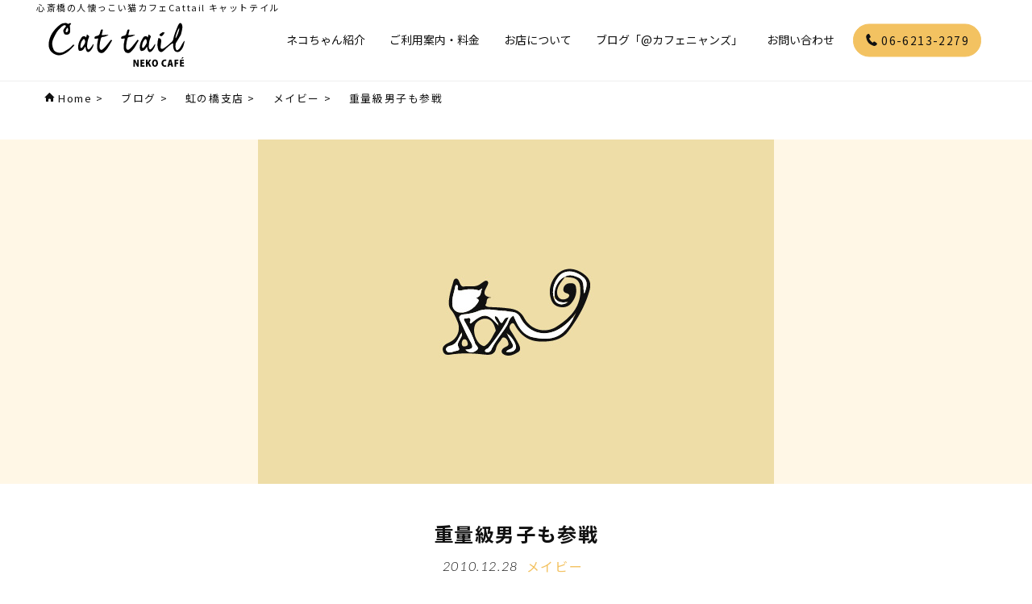

--- FILE ---
content_type: text/html; charset=UTF-8
request_url: https://cattail.jp/blog/11713/
body_size: 11038
content:
<!doctype html>
<html lang="ja">
<head>
<meta charset="utf-8">
<meta name="viewport" content="width=device-width,initial-scale=1">
<!--googlefont-->
<link rel="preconnect" href="https://fonts.googleapis.com">
<link rel="preconnect" href="https://fonts.gstatic.com" crossorigin>
<link href="https://fonts.googleapis.com/css2?family=Noto+Sans+JP:wght@400;700&family=Lato:ital,wght@1,300;1,700;1,900&display=swap" rel="stylesheet">
<!--slick-->
<link rel="stylesheet" href="https://cattail.jp/site/wp-content/themes/cattail2023/css/slick.css">
<!--css-->
<link rel="stylesheet" href="https://cattail.jp/site/wp-content/themes/cattail2023/css/common.css?202512081718">
<!--favicon-->
<link rel="shortcut icon" href="https://cattail.jp/site/wp-content/themes/cattail2023/img/favicon/favicon.ico">
<link rel="apple-touch-icon" href="https://cattail.jp/site/wp-content/themes/cattail2023/img/favicon/apple-touch-icon.png">
<link rel="icon" type="image/png" href="https://cattail.jp/site/wp-content/themes/cattail2023/img/favicon/android-chrome-192x192.png">
	<style>img:is([sizes="auto" i], [sizes^="auto," i]) { contain-intrinsic-size: 3000px 1500px }</style>
	
		<!-- All in One SEO 4.9.2 - aioseo.com -->
		<title>重量級男子も参戦 | 心斎橋の人懐っこい猫カフェCat tail</title>
	<meta name="description" content="当店をよくご存じの方は シロンちゃんが乗っているのかと思われますが 裏ボスのメイビーです。 プリンちゃんがいつ" />
	<meta name="robots" content="max-image-preview:large" />
	<meta name="author" content="staff"/>
	<link rel="canonical" href="https://cattail.jp/blog/11713" />
	<meta name="generator" content="All in One SEO (AIOSEO) 4.9.2" />

		<script async src="https://www.googletagmanager.com/gtag/js?id=UA-108336295-1"></script>
<script>
  window.dataLayer = window.dataLayer || [];
  function gtag(){dataLayer.push(arguments);}
  gtag('js', new Date());

  gtag('config', 'UA-108336295-1');
</script>
		<meta property="og:locale" content="ja_JP" />
		<meta property="og:site_name" content="心斎橋の人懐っこい猫カフェCat tail | 心斎橋の猫カフェならキャットテイルへ！難波駅からも近いです。お膝乗りをしたりと人懐っこい猫たちが多い事が当店の特色です。" />
		<meta property="og:type" content="article" />
		<meta property="og:title" content="重量級男子も参戦 | 心斎橋の人懐っこい猫カフェCat tail" />
		<meta property="og:description" content="当店をよくご存じの方は シロンちゃんが乗っているのかと思われますが 裏ボスのメイビーです。 プリンちゃんがいつ" />
		<meta property="og:url" content="https://cattail.jp/blog/11713" />
		<meta property="article:published_time" content="2010-12-28T00:32:19+00:00" />
		<meta property="article:modified_time" content="2023-06-07T04:29:32+00:00" />
		<meta property="article:publisher" content="https://www.facebook.com/nekocafe.cattail/" />
		<meta name="twitter:card" content="summary_large_image" />
		<meta name="twitter:site" content="@nekocafeCattail" />
		<meta name="twitter:title" content="重量級男子も参戦 | 心斎橋の人懐っこい猫カフェCat tail" />
		<meta name="twitter:description" content="当店をよくご存じの方は シロンちゃんが乗っているのかと思われますが 裏ボスのメイビーです。 プリンちゃんがいつ" />
		<meta name="twitter:creator" content="@nekocafeCattail" />
		<script type="application/ld+json" class="aioseo-schema">
			{"@context":"https:\/\/schema.org","@graph":[{"@type":"BreadcrumbList","@id":"https:\/\/cattail.jp\/blog\/11713#breadcrumblist","itemListElement":[{"@type":"ListItem","@id":"https:\/\/cattail.jp#listItem","position":1,"name":"\u30db\u30fc\u30e0","item":"https:\/\/cattail.jp","nextItem":{"@type":"ListItem","@id":"https:\/\/cattail.jp\/blog\/#listItem","name":"\u30d6\u30ed\u30b0"}},{"@type":"ListItem","@id":"https:\/\/cattail.jp\/blog\/#listItem","position":2,"name":"\u30d6\u30ed\u30b0","item":"https:\/\/cattail.jp\/blog\/","nextItem":{"@type":"ListItem","@id":"https:\/\/cattail.jp\/blog\/%e8%99%b9%e3%81%ae%e6%a9%8b%e6%94%af%e5%ba%97#listItem","name":"\u8679\u306e\u6a4b\u652f\u5e97"},"previousItem":{"@type":"ListItem","@id":"https:\/\/cattail.jp#listItem","name":"\u30db\u30fc\u30e0"}},{"@type":"ListItem","@id":"https:\/\/cattail.jp\/blog\/%e8%99%b9%e3%81%ae%e6%a9%8b%e6%94%af%e5%ba%97#listItem","position":3,"name":"\u8679\u306e\u6a4b\u652f\u5e97","item":"https:\/\/cattail.jp\/blog\/%e8%99%b9%e3%81%ae%e6%a9%8b%e6%94%af%e5%ba%97","nextItem":{"@type":"ListItem","@id":"https:\/\/cattail.jp\/blog\/%e3%83%a1%e3%82%a4%e3%83%93%e3%83%bc#listItem","name":"\u30e1\u30a4\u30d3\u30fc"},"previousItem":{"@type":"ListItem","@id":"https:\/\/cattail.jp\/blog\/#listItem","name":"\u30d6\u30ed\u30b0"}},{"@type":"ListItem","@id":"https:\/\/cattail.jp\/blog\/%e3%83%a1%e3%82%a4%e3%83%93%e3%83%bc#listItem","position":4,"name":"\u30e1\u30a4\u30d3\u30fc","item":"https:\/\/cattail.jp\/blog\/%e3%83%a1%e3%82%a4%e3%83%93%e3%83%bc","nextItem":{"@type":"ListItem","@id":"https:\/\/cattail.jp\/blog\/11713#listItem","name":"\u91cd\u91cf\u7d1a\u7537\u5b50\u3082\u53c2\u6226"},"previousItem":{"@type":"ListItem","@id":"https:\/\/cattail.jp\/blog\/%e8%99%b9%e3%81%ae%e6%a9%8b%e6%94%af%e5%ba%97#listItem","name":"\u8679\u306e\u6a4b\u652f\u5e97"}},{"@type":"ListItem","@id":"https:\/\/cattail.jp\/blog\/11713#listItem","position":5,"name":"\u91cd\u91cf\u7d1a\u7537\u5b50\u3082\u53c2\u6226","previousItem":{"@type":"ListItem","@id":"https:\/\/cattail.jp\/blog\/%e3%83%a1%e3%82%a4%e3%83%93%e3%83%bc#listItem","name":"\u30e1\u30a4\u30d3\u30fc"}}]},{"@type":"Organization","@id":"https:\/\/cattail.jp\/#organization","name":"\u5fc3\u658e\u6a4b\u306e\u4eba\u61d0\u3063\u3053\u3044\u732b\u30ab\u30d5\u30a7Cat tail","description":"\u5fc3\u658e\u6a4b\u306e\u732b\u30ab\u30d5\u30a7\u306a\u3089\u30ad\u30e3\u30c3\u30c8\u30c6\u30a4\u30eb\u3078\uff01\u96e3\u6ce2\u99c5\u304b\u3089\u3082\u8fd1\u3044\u3067\u3059\u3002\u304a\u819d\u4e57\u308a\u3092\u3057\u305f\u308a\u3068\u4eba\u61d0\u3063\u3053\u3044\u732b\u305f\u3061\u304c\u591a\u3044\u4e8b\u304c\u5f53\u5e97\u306e\u7279\u8272\u3067\u3059\u3002","url":"https:\/\/cattail.jp\/","logo":{"@type":"ImageObject","url":"https:\/\/cattail.jp\/site\/wp-content\/uploads\/2023\/05\/sitelogo.png","@id":"https:\/\/cattail.jp\/blog\/11713\/#organizationLogo","width":192,"height":192},"image":{"@id":"https:\/\/cattail.jp\/blog\/11713\/#organizationLogo"},"sameAs":["https:\/\/www.facebook.com\/nekocafe.cattail\/","https:\/\/twitter.com\/nekocafeCattail","https:\/\/www.instagram.com\/nekocafe_cattail_\/?hl=ja"]},{"@type":"Person","@id":"https:\/\/cattail.jp\/author\/staff\/#author","url":"https:\/\/cattail.jp\/author\/staff\/","name":"staff","image":{"@type":"ImageObject","@id":"https:\/\/cattail.jp\/blog\/11713#authorImage","url":"https:\/\/secure.gravatar.com\/avatar\/0660f685f6fe5ff44b4a0ab32458a756?s=96&d=mm&r=g","width":96,"height":96,"caption":"staff"}},{"@type":"WebPage","@id":"https:\/\/cattail.jp\/blog\/11713#webpage","url":"https:\/\/cattail.jp\/blog\/11713","name":"\u91cd\u91cf\u7d1a\u7537\u5b50\u3082\u53c2\u6226 | \u5fc3\u658e\u6a4b\u306e\u4eba\u61d0\u3063\u3053\u3044\u732b\u30ab\u30d5\u30a7Cat tail","description":"\u5f53\u5e97\u3092\u3088\u304f\u3054\u5b58\u3058\u306e\u65b9\u306f \u30b7\u30ed\u30f3\u3061\u3083\u3093\u304c\u4e57\u3063\u3066\u3044\u308b\u306e\u304b\u3068\u601d\u308f\u308c\u307e\u3059\u304c \u88cf\u30dc\u30b9\u306e\u30e1\u30a4\u30d3\u30fc\u3067\u3059\u3002 \u30d7\u30ea\u30f3\u3061\u3083\u3093\u304c\u3044\u3064","inLanguage":"ja","isPartOf":{"@id":"https:\/\/cattail.jp\/#website"},"breadcrumb":{"@id":"https:\/\/cattail.jp\/blog\/11713#breadcrumblist"},"author":{"@id":"https:\/\/cattail.jp\/author\/staff\/#author"},"creator":{"@id":"https:\/\/cattail.jp\/author\/staff\/#author"},"datePublished":"2010-12-28T09:32:19+09:00","dateModified":"2023-06-07T13:29:32+09:00"},{"@type":"WebSite","@id":"https:\/\/cattail.jp\/#website","url":"https:\/\/cattail.jp\/","name":"\u5fc3\u658e\u6a4b\u306e\u4eba\u61d0\u3063\u3053\u3044\u732b\u30ab\u30d5\u30a7Cat tail","description":"\u5fc3\u658e\u6a4b\u306e\u732b\u30ab\u30d5\u30a7\u306a\u3089\u30ad\u30e3\u30c3\u30c8\u30c6\u30a4\u30eb\u3078\uff01\u96e3\u6ce2\u99c5\u304b\u3089\u3082\u8fd1\u3044\u3067\u3059\u3002\u304a\u819d\u4e57\u308a\u3092\u3057\u305f\u308a\u3068\u4eba\u61d0\u3063\u3053\u3044\u732b\u305f\u3061\u304c\u591a\u3044\u4e8b\u304c\u5f53\u5e97\u306e\u7279\u8272\u3067\u3059\u3002","inLanguage":"ja","publisher":{"@id":"https:\/\/cattail.jp\/#organization"}}]}
		</script>
		<!-- All in One SEO -->

<link rel='dns-prefetch' href='//static.addtoany.com' />
<link rel='dns-prefetch' href='//challenges.cloudflare.com' />
<link rel='stylesheet' id='wp-block-library-css' href='https://cattail.jp/site/wp-includes/css/dist/block-library/style.min.css' type='text/css' media='all' />
<link rel='stylesheet' id='aioseo/css/src/vue/standalone/blocks/table-of-contents/global.scss-css' href='https://cattail.jp/site/wp-content/plugins/all-in-one-seo-pack/dist/Lite/assets/css/table-of-contents/global.e90f6d47.css' type='text/css' media='all' />
<style id='classic-theme-styles-inline-css' type='text/css'>
/*! This file is auto-generated */
.wp-block-button__link{color:#fff;background-color:#32373c;border-radius:9999px;box-shadow:none;text-decoration:none;padding:calc(.667em + 2px) calc(1.333em + 2px);font-size:1.125em}.wp-block-file__button{background:#32373c;color:#fff;text-decoration:none}
</style>
<style id='global-styles-inline-css' type='text/css'>
:root{--wp--preset--aspect-ratio--square: 1;--wp--preset--aspect-ratio--4-3: 4/3;--wp--preset--aspect-ratio--3-4: 3/4;--wp--preset--aspect-ratio--3-2: 3/2;--wp--preset--aspect-ratio--2-3: 2/3;--wp--preset--aspect-ratio--16-9: 16/9;--wp--preset--aspect-ratio--9-16: 9/16;--wp--preset--color--black: #000000;--wp--preset--color--cyan-bluish-gray: #abb8c3;--wp--preset--color--white: #ffffff;--wp--preset--color--pale-pink: #f78da7;--wp--preset--color--vivid-red: #cf2e2e;--wp--preset--color--luminous-vivid-orange: #ff6900;--wp--preset--color--luminous-vivid-amber: #fcb900;--wp--preset--color--light-green-cyan: #7bdcb5;--wp--preset--color--vivid-green-cyan: #00d084;--wp--preset--color--pale-cyan-blue: #8ed1fc;--wp--preset--color--vivid-cyan-blue: #0693e3;--wp--preset--color--vivid-purple: #9b51e0;--wp--preset--gradient--vivid-cyan-blue-to-vivid-purple: linear-gradient(135deg,rgba(6,147,227,1) 0%,rgb(155,81,224) 100%);--wp--preset--gradient--light-green-cyan-to-vivid-green-cyan: linear-gradient(135deg,rgb(122,220,180) 0%,rgb(0,208,130) 100%);--wp--preset--gradient--luminous-vivid-amber-to-luminous-vivid-orange: linear-gradient(135deg,rgba(252,185,0,1) 0%,rgba(255,105,0,1) 100%);--wp--preset--gradient--luminous-vivid-orange-to-vivid-red: linear-gradient(135deg,rgba(255,105,0,1) 0%,rgb(207,46,46) 100%);--wp--preset--gradient--very-light-gray-to-cyan-bluish-gray: linear-gradient(135deg,rgb(238,238,238) 0%,rgb(169,184,195) 100%);--wp--preset--gradient--cool-to-warm-spectrum: linear-gradient(135deg,rgb(74,234,220) 0%,rgb(151,120,209) 20%,rgb(207,42,186) 40%,rgb(238,44,130) 60%,rgb(251,105,98) 80%,rgb(254,248,76) 100%);--wp--preset--gradient--blush-light-purple: linear-gradient(135deg,rgb(255,206,236) 0%,rgb(152,150,240) 100%);--wp--preset--gradient--blush-bordeaux: linear-gradient(135deg,rgb(254,205,165) 0%,rgb(254,45,45) 50%,rgb(107,0,62) 100%);--wp--preset--gradient--luminous-dusk: linear-gradient(135deg,rgb(255,203,112) 0%,rgb(199,81,192) 50%,rgb(65,88,208) 100%);--wp--preset--gradient--pale-ocean: linear-gradient(135deg,rgb(255,245,203) 0%,rgb(182,227,212) 50%,rgb(51,167,181) 100%);--wp--preset--gradient--electric-grass: linear-gradient(135deg,rgb(202,248,128) 0%,rgb(113,206,126) 100%);--wp--preset--gradient--midnight: linear-gradient(135deg,rgb(2,3,129) 0%,rgb(40,116,252) 100%);--wp--preset--font-size--small: 13px;--wp--preset--font-size--medium: 20px;--wp--preset--font-size--large: 36px;--wp--preset--font-size--x-large: 42px;--wp--preset--spacing--20: 0.44rem;--wp--preset--spacing--30: 0.67rem;--wp--preset--spacing--40: 1rem;--wp--preset--spacing--50: 1.5rem;--wp--preset--spacing--60: 2.25rem;--wp--preset--spacing--70: 3.38rem;--wp--preset--spacing--80: 5.06rem;--wp--preset--shadow--natural: 6px 6px 9px rgba(0, 0, 0, 0.2);--wp--preset--shadow--deep: 12px 12px 50px rgba(0, 0, 0, 0.4);--wp--preset--shadow--sharp: 6px 6px 0px rgba(0, 0, 0, 0.2);--wp--preset--shadow--outlined: 6px 6px 0px -3px rgba(255, 255, 255, 1), 6px 6px rgba(0, 0, 0, 1);--wp--preset--shadow--crisp: 6px 6px 0px rgba(0, 0, 0, 1);}:where(.is-layout-flex){gap: 0.5em;}:where(.is-layout-grid){gap: 0.5em;}body .is-layout-flex{display: flex;}.is-layout-flex{flex-wrap: wrap;align-items: center;}.is-layout-flex > :is(*, div){margin: 0;}body .is-layout-grid{display: grid;}.is-layout-grid > :is(*, div){margin: 0;}:where(.wp-block-columns.is-layout-flex){gap: 2em;}:where(.wp-block-columns.is-layout-grid){gap: 2em;}:where(.wp-block-post-template.is-layout-flex){gap: 1.25em;}:where(.wp-block-post-template.is-layout-grid){gap: 1.25em;}.has-black-color{color: var(--wp--preset--color--black) !important;}.has-cyan-bluish-gray-color{color: var(--wp--preset--color--cyan-bluish-gray) !important;}.has-white-color{color: var(--wp--preset--color--white) !important;}.has-pale-pink-color{color: var(--wp--preset--color--pale-pink) !important;}.has-vivid-red-color{color: var(--wp--preset--color--vivid-red) !important;}.has-luminous-vivid-orange-color{color: var(--wp--preset--color--luminous-vivid-orange) !important;}.has-luminous-vivid-amber-color{color: var(--wp--preset--color--luminous-vivid-amber) !important;}.has-light-green-cyan-color{color: var(--wp--preset--color--light-green-cyan) !important;}.has-vivid-green-cyan-color{color: var(--wp--preset--color--vivid-green-cyan) !important;}.has-pale-cyan-blue-color{color: var(--wp--preset--color--pale-cyan-blue) !important;}.has-vivid-cyan-blue-color{color: var(--wp--preset--color--vivid-cyan-blue) !important;}.has-vivid-purple-color{color: var(--wp--preset--color--vivid-purple) !important;}.has-black-background-color{background-color: var(--wp--preset--color--black) !important;}.has-cyan-bluish-gray-background-color{background-color: var(--wp--preset--color--cyan-bluish-gray) !important;}.has-white-background-color{background-color: var(--wp--preset--color--white) !important;}.has-pale-pink-background-color{background-color: var(--wp--preset--color--pale-pink) !important;}.has-vivid-red-background-color{background-color: var(--wp--preset--color--vivid-red) !important;}.has-luminous-vivid-orange-background-color{background-color: var(--wp--preset--color--luminous-vivid-orange) !important;}.has-luminous-vivid-amber-background-color{background-color: var(--wp--preset--color--luminous-vivid-amber) !important;}.has-light-green-cyan-background-color{background-color: var(--wp--preset--color--light-green-cyan) !important;}.has-vivid-green-cyan-background-color{background-color: var(--wp--preset--color--vivid-green-cyan) !important;}.has-pale-cyan-blue-background-color{background-color: var(--wp--preset--color--pale-cyan-blue) !important;}.has-vivid-cyan-blue-background-color{background-color: var(--wp--preset--color--vivid-cyan-blue) !important;}.has-vivid-purple-background-color{background-color: var(--wp--preset--color--vivid-purple) !important;}.has-black-border-color{border-color: var(--wp--preset--color--black) !important;}.has-cyan-bluish-gray-border-color{border-color: var(--wp--preset--color--cyan-bluish-gray) !important;}.has-white-border-color{border-color: var(--wp--preset--color--white) !important;}.has-pale-pink-border-color{border-color: var(--wp--preset--color--pale-pink) !important;}.has-vivid-red-border-color{border-color: var(--wp--preset--color--vivid-red) !important;}.has-luminous-vivid-orange-border-color{border-color: var(--wp--preset--color--luminous-vivid-orange) !important;}.has-luminous-vivid-amber-border-color{border-color: var(--wp--preset--color--luminous-vivid-amber) !important;}.has-light-green-cyan-border-color{border-color: var(--wp--preset--color--light-green-cyan) !important;}.has-vivid-green-cyan-border-color{border-color: var(--wp--preset--color--vivid-green-cyan) !important;}.has-pale-cyan-blue-border-color{border-color: var(--wp--preset--color--pale-cyan-blue) !important;}.has-vivid-cyan-blue-border-color{border-color: var(--wp--preset--color--vivid-cyan-blue) !important;}.has-vivid-purple-border-color{border-color: var(--wp--preset--color--vivid-purple) !important;}.has-vivid-cyan-blue-to-vivid-purple-gradient-background{background: var(--wp--preset--gradient--vivid-cyan-blue-to-vivid-purple) !important;}.has-light-green-cyan-to-vivid-green-cyan-gradient-background{background: var(--wp--preset--gradient--light-green-cyan-to-vivid-green-cyan) !important;}.has-luminous-vivid-amber-to-luminous-vivid-orange-gradient-background{background: var(--wp--preset--gradient--luminous-vivid-amber-to-luminous-vivid-orange) !important;}.has-luminous-vivid-orange-to-vivid-red-gradient-background{background: var(--wp--preset--gradient--luminous-vivid-orange-to-vivid-red) !important;}.has-very-light-gray-to-cyan-bluish-gray-gradient-background{background: var(--wp--preset--gradient--very-light-gray-to-cyan-bluish-gray) !important;}.has-cool-to-warm-spectrum-gradient-background{background: var(--wp--preset--gradient--cool-to-warm-spectrum) !important;}.has-blush-light-purple-gradient-background{background: var(--wp--preset--gradient--blush-light-purple) !important;}.has-blush-bordeaux-gradient-background{background: var(--wp--preset--gradient--blush-bordeaux) !important;}.has-luminous-dusk-gradient-background{background: var(--wp--preset--gradient--luminous-dusk) !important;}.has-pale-ocean-gradient-background{background: var(--wp--preset--gradient--pale-ocean) !important;}.has-electric-grass-gradient-background{background: var(--wp--preset--gradient--electric-grass) !important;}.has-midnight-gradient-background{background: var(--wp--preset--gradient--midnight) !important;}.has-small-font-size{font-size: var(--wp--preset--font-size--small) !important;}.has-medium-font-size{font-size: var(--wp--preset--font-size--medium) !important;}.has-large-font-size{font-size: var(--wp--preset--font-size--large) !important;}.has-x-large-font-size{font-size: var(--wp--preset--font-size--x-large) !important;}
:where(.wp-block-post-template.is-layout-flex){gap: 1.25em;}:where(.wp-block-post-template.is-layout-grid){gap: 1.25em;}
:where(.wp-block-columns.is-layout-flex){gap: 2em;}:where(.wp-block-columns.is-layout-grid){gap: 2em;}
:root :where(.wp-block-pullquote){font-size: 1.5em;line-height: 1.6;}
</style>
<link rel='stylesheet' id='contact-form-7-css' href='https://cattail.jp/site/wp-content/plugins/contact-form-7/includes/css/styles.css' type='text/css' media='all' />
<link rel='stylesheet' id='addtoany-css' href='https://cattail.jp/site/wp-content/plugins/add-to-any/addtoany.min.css' type='text/css' media='all' />
<script type="text/javascript" id="addtoany-core-js-before">
/* <![CDATA[ */
window.a2a_config=window.a2a_config||{};a2a_config.callbacks=[];a2a_config.overlays=[];a2a_config.templates={};a2a_localize = {
	Share: "共有",
	Save: "ブックマーク",
	Subscribe: "購読",
	Email: "メール",
	Bookmark: "ブックマーク",
	ShowAll: "すべて表示する",
	ShowLess: "小さく表示する",
	FindServices: "サービスを探す",
	FindAnyServiceToAddTo: "追加するサービスを今すぐ探す",
	PoweredBy: "Powered by",
	ShareViaEmail: "メールでシェアする",
	SubscribeViaEmail: "メールで購読する",
	BookmarkInYourBrowser: "ブラウザにブックマーク",
	BookmarkInstructions: "このページをブックマークするには、 Ctrl+D または \u2318+D を押下。",
	AddToYourFavorites: "お気に入りに追加",
	SendFromWebOrProgram: "任意のメールアドレスまたはメールプログラムから送信",
	EmailProgram: "メールプログラム",
	More: "詳細&#8230;",
	ThanksForSharing: "共有ありがとうございます !",
	ThanksForFollowing: "フォローありがとうございます !"
};
/* ]]> */
</script>
<script type="text/javascript" defer src="https://static.addtoany.com/menu/page.js" id="addtoany-core-js"></script>
<link rel="alternate" title="oEmbed (JSON)" type="application/json+oembed" href="https://cattail.jp/wp-json/oembed/1.0/embed?url=https%3A%2F%2Fcattail.jp%2Fblog%2F11713" />
<link rel="alternate" title="oEmbed (XML)" type="text/xml+oembed" href="https://cattail.jp/wp-json/oembed/1.0/embed?url=https%3A%2F%2Fcattail.jp%2Fblog%2F11713&#038;format=xml" />
<link rel="icon" href="https://cattail.jp/site/wp-content/uploads/2023/05/cropped-736ac7f63da08d41aa74a9c62bd8465a-32x32.png" sizes="32x32" />
<link rel="icon" href="https://cattail.jp/site/wp-content/uploads/2023/05/cropped-736ac7f63da08d41aa74a9c62bd8465a-192x192.png" sizes="192x192" />
<link rel="apple-touch-icon" href="https://cattail.jp/site/wp-content/uploads/2023/05/cropped-736ac7f63da08d41aa74a9c62bd8465a-180x180.png" />
<meta name="msapplication-TileImage" content="https://cattail.jp/site/wp-content/uploads/2023/05/cropped-736ac7f63da08d41aa74a9c62bd8465a-270x270.png" />
</head>

<body class="page">
<div id="wrap">
<header id="header">
	<div id="header-inner">
        <div id="header_h1_text">心斎橋の人懐っこい猫カフェCattail キャットテイル</div>
		<div id="header-h1"><a href="https://cattail.jp/"><img src="https://cattail.jp/site/wp-content/themes/cattail2023/img/logo.svg" alt="キャットテイル"></a></div>
		<!--メニュー開閉ボタン-->
		<div id="nav-button-container">
			<div id="nav-button">
				<span></span>
				<span></span>
			</div>
		</div>
		<!--グローバルメニュー-->
		<nav id="header-menu">
			<ul class="main-menu flex">
				<li><a href="https://cattail.jp/allcast/">ネコちゃん紹介</a></li>
				<li><a href="https://cattail.jp/system/">ご利用案内・料金</a></li>
				<li><a href="https://cattail.jp/shop/">お店について</a></li>
				<li><a href="https://cattail.jp/blog/">ブログ「@カフェニャンズ」</a></li>
				<li class="gm_news"><a href="https://cattail.jp/news/">お知らせ</a></li>
				<li><a href="https://cattail.jp/contact/">お問い合わせ</a></li>
				<li class="last"><a href="tel:0662132279"><img class="icon_2down" src="https://cattail.jp/site/wp-content/themes/cattail2023/img/icon/icon_contact_tel.svg" alt="tel" width="16" height="16"> 06-6213-2279</a></li>
			</ul>
            <div class="header-sns">
                <a href="https://goo.gl/maps/t4BySHbQ5GX3FWLb9" target="_blank"><span class="en">map</span></a>
                <a href="https://www.instagram.com/nekocafe_cattail_/?hl=ja" target="_blank"><span class="en">Instagram</span></a>
                <a href="https://twitter.com/nekocafeCattail" target="_blank"><span class="en">Twitter</span></a>
                <a href="https://www.facebook.com/nekocafe.cattail/" target="_blank"><span class="en">Facebook</span></a>
                <a href="https://nyanmaga.com/author/74/" target="_blank"><span>にゃんこマガジン</span></a>
            </div>
		</nav>
	</div><!--/#header-inner-->
</header><!--/#header-->

<div id="content">

<div class="breadcrumbs" typeof="BreadcrumbList" vocab="https://schema.org/">
    <span property="itemListElement" typeof="ListItem"><a property="item" typeof="WebPage" title="Go to 心斎橋の人懐っこい猫カフェCat tail." href="https://cattail.jp" class="home" ><span property="name" class="home">Home</span></a><meta property="position" content="1"></span> &gt; <span property="itemListElement" typeof="ListItem"><a property="item" typeof="WebPage" href="https://cattail.jp/blog/" class="archive post-blog-archive" ><span property="name">ブログ</span></a><meta property="position" content="2"></span> &gt; <span property="itemListElement" typeof="ListItem"><a property="item" typeof="WebPage" title="Go to the 虹の橋支店 ブログカテゴリー archives." href="https://cattail.jp/blog/%e8%99%b9%e3%81%ae%e6%a9%8b%e6%94%af%e5%ba%97" class="taxonomy blogtype" ><span property="name">虹の橋支店</span></a><meta property="position" content="3"></span> &gt; <span property="itemListElement" typeof="ListItem"><a property="item" typeof="WebPage" title="Go to the メイビー ブログカテゴリー archives." href="https://cattail.jp/blog/%e3%83%a1%e3%82%a4%e3%83%93%e3%83%bc" class="taxonomy blogtype" ><span property="name">メイビー</span></a><meta property="position" content="4"></span> &gt; <span property="itemListElement" typeof="ListItem"><span property="name" class="post post-blog current-item">重量級男子も参戦</span><meta property="url" content="https://cattail.jp/blog/11713"><meta property="position" content="5"></span></div>

    <section id="itemheader-section" class="flex justify-center">
        <img src="https://cattail.jp/site/wp-content/themes/cattail2023/img/blog_img_noimage.jpg" alt="重量級男子も参戦">
    </section>
    <section id="itemcontent-section">
        <div class="itemh1_container">
            <h1 id="item-h1">重量級男子も参戦</h1>
            <div class="item_info flex justify-center">
                <p class="item_date en_thin">2010.12.28</p>
                <p class="item_cat">
<span><a href="https://cattail.jp/blog/%e3%83%a1%e3%82%a4%e3%83%93%e3%83%bc">メイビー</a></span>                </p>
            </div>
        </div>
        <div class="item_content">
        <p><a href="/images2/DSC02693.jpg" target="_blank" rel="noopener"><img fetchpriority="high" decoding="async" src="/images2/DSC02693.jpg.300px.jpg" width="300" height="199" alt="膝乗りメイビー１" class="pict" /></a></p>
<p>当店をよくご存じの方は<br />
シロンちゃんが乗っているのかと思われますが<br />
裏ボスのメイビーです。</p>
<p>
<a href="/images2/DSC2694.jpg" target="_blank" rel="noopener"><img decoding="async" src="/images2/DSC2694.jpg.300px.jpg" width="300" height="199" alt="メイビー膝乗り２" class="pict" /></a></p>
<p>プリンちゃんがいつもの調子で膝を目当てにやってきました。</p>
<p><a href="/images2/DSC2695.jpg" target="_blank" rel="noopener"><img decoding="async" src="/images2/DSC2695.jpg.300px.jpg" width="300" height="199" alt="メイビー膝乗り３" class="pict" /></a></p>
<p>いつものようにお客様の足を確認しています。<br />
この時にプリンちゃんを触ってしまうと<br />
どこかへ行ってしまいます。</p>
<p>
<a href="/images2/DSC2697.jpg" target="_blank" rel="noopener"><img loading="lazy" decoding="async" src="/images2/DSC2697.jpg.400px.jpg" width="400" height="265" alt="メイビー膝乗り４" class="pict" /></a></p>
<p>先着猫メイビーに挨拶します。<br />
プリン「私も乗るわよ！」</p>
<p>
<a href="/images2/DSC2700.jpg" target="_blank" rel="noopener"><img loading="lazy" decoding="async" src="/images2/DSC2700.jpg.300px.jpg" width="300" height="199" alt="メイビー膝乗り５" class="pict" /></a></p>
<p>膝乗りの相方がシロンでなくメイビーなので<br />
プリンちゃんは少し考えています。</p>
<p>
一方、客席側では<br />
<a href="/images2/DSC02706.jpg" target="_blank" rel="noopener"><img loading="lazy" decoding="async" src="/images2/DSC02706.jpg.300px.png" width="300" height="199" alt="カールス膝乗り１" class="pict" /></a><br />
カールスが乗り乗り状態です。</p>
<p><a href="/images2/DSC2707.jpg" target="_blank" rel="noopener"><img loading="lazy" decoding="async" src="/images2/DSC2707.jpg.300px.jpg" width="300" height="199" alt="カールス膝乗り２" class="pict" /></a></p>
<p>昨日初めてお越しのお客様のお膝です。</p>
<p>
カメラの位置を元に戻すと</p>
<p><a href="/images2/DSC02709.jpg" target="_blank" rel="noopener"><img loading="lazy" decoding="async" src="/images2/DSC02709.jpg.300px.jpg" width="300" height="199" alt="プリン膝乗り" class="pict" /></a></p>
<p>プリンちゃんが空いたスペースに乗っていました。<br />
ふだんはファビちゃんが座るスペースです。</p>
<p>
<a href="/images2/DSC02710.jpg" target="_blank" rel="noopener"><img loading="lazy" decoding="async" src="/images2/DSC02710.jpg.300px.jpg" width="300" height="199" alt="プリン膝乗り" class="pict" /></a></p>
<p>とまどいながらも居座るメイビー。</p>
<p>
<a href="/images2/DSC02712.jpg" target="_blank" rel="noopener"><img loading="lazy" decoding="async" src="/images2/DSC02712.jpg.300px.jpg" width="300" height="199" alt="メイビーとプリン膝乗り" class="pict" /></a></p>
<p>最近膝乗りには遠慮のないプリンちゃんは<br />
そのまま寝てしまいました。</p>
<p>
メイビーの膝乗りでびっくりしていると<br />
カウチルームで</p>
<p><a href="/images2/DSC02714.jpg" target="_blank" rel="noopener"><img loading="lazy" decoding="async" src="/images2/DSC02714.jpg.300px.png" width="300" height="199" alt="ルパンの膝乗り" class="pict" /></a></p>
<p>膝乗りベルちゃんにしては大きいのでのぞいてみると．．．</p>
<p>
<a href="/images2/DSC02713.jpg" target="_blank" rel="noopener"><img loading="lazy" decoding="async" src="/images2/DSC02713.jpg.300px.png" width="300" height="199" alt="ルパンの膝乗り２" class="pict" /></a></p>
<p>5.5ｋｇのハート泥棒のルパンくんでした！<br />
そのまま膝の上で30分近く乗っていました。<br />
それも先ほどのカールス膝乗りとは別の<br />
初めてご来店のお客様でした。</p>
<p>ルパンが寝ている横に座ったら、<br />
トコトコと膝に登ってきたそうです</p>
<p>
私の膝や肩だけでなく<br />
次々とお客様の膝乗りに参戦するカフェニャンズ。</p>
<p>次はボスのマンタかもしれません&#8230;</p>
<p><span style="font-size:medium;"><span style="color:#FF0033"><strong>楽しんで頂けたなら<br />
肉球をポチっとクリックして下さいね。[:おてんき:]</strong></span></span><br />
※パソコンとスマートフォンからは現在ランキングカウントが可能です。<br />
</span><a href="https://cat.blogmura.com/cat_catscafe/"><br />
<img SRC="https://www.cattail.jp/catanime_01.gif" alt="にほんブログ村 猫ブログ 猫カフェへ" width="240" height="120" border="0"></a><br />
<a href="https://cat.blogmura.com/cat_catscafe/">素敵な猫カフェのブログが沢山。</a></p>
<p>キャットテイルの役者なカフェニャンズをもっと詳しく楽しく知りたい方は<br />
<span style="color:#008000"><strong>猫カフェ部門ＮＯ１</strong></span>になった当店のお客様「とうこさん」のブログ<br />
<span style="color:#FF0000"><strong>「まどろみＴａｉｌ」</strong></span>がとてもお勧めです[:down:]<br />
<a href="https://catouko.blog68.fc2.com/" target="_blank" rel="noopener">https://catouko.blog68.fc2.com/</a><br />
このブログ「カフェニャンズ」と<strong><span style="color:#FF0000">セット</span></strong>で<br />
<span style="color:#FF0000"><strong>必ず「猫カフェ」ボタンのクリック</strong></span>もお願いします[:グッド:]　</p>
<p>　</p>
<p><span style="color:#FF0000"><strong>ホームセンターよりも安いものが多く、<br />
重い猫砂などもお店まで納品頂けるので<br />
当店は下記の「ペットランド」さんで購入しています。</strong></span><br />
<a href="https://hb.afl.rakuten.co.jp/hsc/0b23363f.9eceddb3.0b233640.b0fa5e82/" target="_blank" rel="noopener">安い早い選べる！ペットランド</a></p>
                <div class="addtoany_shortcode"><div class="a2a_kit a2a_kit_size_32 addtoany_list" data-a2a-url="https://cattail.jp/blog/11713" data-a2a-title="重量級男子も参戦"><a class="a2a_button_facebook" href="https://www.addtoany.com/add_to/facebook?linkurl=https%3A%2F%2Fcattail.jp%2Fblog%2F11713&amp;linkname=%E9%87%8D%E9%87%8F%E7%B4%9A%E7%94%B7%E5%AD%90%E3%82%82%E5%8F%82%E6%88%A6" title="Facebook" rel="nofollow noopener" target="_blank"></a><a class="a2a_button_twitter" href="https://www.addtoany.com/add_to/twitter?linkurl=https%3A%2F%2Fcattail.jp%2Fblog%2F11713&amp;linkname=%E9%87%8D%E9%87%8F%E7%B4%9A%E7%94%B7%E5%AD%90%E3%82%82%E5%8F%82%E6%88%A6" title="Twitter" rel="nofollow noopener" target="_blank"></a><a class="a2a_button_line" href="https://www.addtoany.com/add_to/line?linkurl=https%3A%2F%2Fcattail.jp%2Fblog%2F11713&amp;linkname=%E9%87%8D%E9%87%8F%E7%B4%9A%E7%94%B7%E5%AD%90%E3%82%82%E5%8F%82%E6%88%A6" title="Line" rel="nofollow noopener" target="_blank"></a><a class="a2a_button_pocket" href="https://www.addtoany.com/add_to/pocket?linkurl=https%3A%2F%2Fcattail.jp%2Fblog%2F11713&amp;linkname=%E9%87%8D%E9%87%8F%E7%B4%9A%E7%94%B7%E5%AD%90%E3%82%82%E5%8F%82%E6%88%A6" title="Pocket" rel="nofollow noopener" target="_blank"></a><a class="a2a_button_facebook_like addtoany_special_service" data-href="https://cattail.jp/blog/11713"></a><a class="a2a_button_twitter_tweet addtoany_special_service" data-url="https://cattail.jp/blog/11713" data-text="重量級男子も参戦"></a><a class="a2a_dd addtoany_share_save addtoany_share" href="https://www.addtoany.com/share"></a></div></div>        </div>
        <p class="link01"><a href="https://cattail.jp/blog/">一覧に戻る</a></p>
    </section>
    
    <section class="comment-section">
        <div class="comment-section-inner">

        <div id="comments">

  
  	<div id="respond" class="comment-respond">
		<h3 id="reply-title" class="comment-reply-title">コメントする <small><a rel="nofollow" id="cancel-comment-reply-link" href="/blog/11713/#respond" style="display:none;">コメントをキャンセル</a></small></h3><form action="https://cattail.jp/site/wp-comments-post.php" method="post" id="commentform" class="comment-form"><p class="comment-form-comment"><label for="comment">Comment</label> <span class="required">*</span><textarea id="comment" name="comment" cols="45" rows="8" aria-required="true"></textarea></p><p class="comment-form-author"><label for="author">Name</label> <span class="required">*</span><input id="author" name="author" type="text" value="" size="30" ></p>
<p class="comment-form-email"><label for="email">Email</label> <span class="required">*</span><span class="small"> 公開されません</span><input id="email" name="email" type="text" value="" size="30" /></p>
<p class="comment-form-url"><label for="url">URL</label><input id="url" name="url" type="text" value="" size="30" /></p>
<p><img src="https://cattail.jp/site/wp-content/siteguard/366353967.png" alt="CAPTCHA"></p><p><label for="siteguard_captcha">上に表示された文字を入力してください。</label><br /><input type="text" name="siteguard_captcha" id="siteguard_captcha" class="input" value="" size="10" aria-required="true" /><input type="hidden" name="siteguard_captcha_prefix" id="siteguard_captcha_prefix" value="366353967" /></p><p id="throwsSpamAway">このブログへは日本語が含まれないコメントはできません。（スパム対策）</p><p class="form-submit"><input name="submit" type="submit" id="submit" class="submit" value="コメントを送信する" /> <input type='hidden' name='comment_post_ID' value='11713' id='comment_post_ID' />
<input type='hidden' name='comment_parent' id='comment_parent' value='0' />
</p></form>	</div><!-- #respond -->
	
        </div>
        
        </div>
    </section>

    <footer id="footer">
        <div class="footer_inner flex flex-reverse">
            <div class="map_area">
            <iframe src="https://www.google.com/maps/embed?pb=!1m14!1m8!1m3!1d1640.7043926510435!2d135.498624!3d34.669631!3m2!1i1024!2i768!4f13.1!3m3!1m2!1s0x0%3A0xf7d1044f319c0bc6!2z54yr44Kr44OV44KnIENhdCB0YWls!5e0!3m2!1sja!2sjp!4v1673340231073!5m2!1sja!2sjp" width="800" height="400" style="border:0;" allowfullscreen="" loading="lazy" referrerpolicy="no-referrer-when-downgrade"></iframe>
            </div>
            <div class="info_area">
                <p class="info_area_info">心斎橋の人懐っこい猫カフェ</p>
                <p class="info_area_name"><img src="https://cattail.jp/site/wp-content/themes/cattail2023/img/logo.svg" alt="キャットテイル"></p>
                <p class="info_area_address">〒542-0086<br>
                大阪府大阪市中央区西心斎橋2丁目7-25<br>
                竹内ビル2Ｆ<br>
                <a class="map_btn" href="https://goo.gl/maps/t4BySHbQ5GX3FWLb9" target="_blank"><span class="en">map</span></a><br>
                TEL. <span class="tel"><a href="tel:0662132279">06-6213-2279</a></span></p>
                <div class="footer-sns flex">
                    <a href="https://www.instagram.com/nekocafe_cattail_/?hl=ja" target="_blank"><span class="en">Instagram</span></a>
                    <a href="https://twitter.com/nekocafeCattail" target="_blank"><span class="en">Twitter</span></a>
                    <a href="https://www.facebook.com/nekocafe.cattail/" target="_blank"><span class="en">Facebook</span></a>
                    <a href="https://nyanmaga.com/author/74/" target="_blank"><span>にゃんこマガジン</span></a>
                </div>
                <div class="copyright"><small>&copy; キャットテイル</small></div>
            </div>
        </div>
    </footer>

</div><!--/#content-->

<div id="page-top"><a href="#wrap"></a></div>
</div><!--/#wrap-->

<script src="https://ajax.googleapis.com/ajax/libs/jquery/3.5.1/jquery.min.js"></script>
<script src="https://cattail.jp/site/wp-content/themes/cattail2023/js/slick.min.js"></script>
<script src="https://cattail.jp/site/wp-content/themes/cattail2023/js/script01.js?20230530"></script>
<script type="module"  src="https://cattail.jp/site/wp-content/plugins/all-in-one-seo-pack/dist/Lite/assets/table-of-contents.95d0dfce.js" id="aioseo/js/src/vue/standalone/blocks/table-of-contents/frontend.js-js"></script>
<script type="text/javascript" src="https://cattail.jp/site/wp-includes/js/dist/hooks.min.js" id="wp-hooks-js"></script>
<script type="text/javascript" src="https://cattail.jp/site/wp-includes/js/dist/i18n.min.js" id="wp-i18n-js"></script>
<script type="text/javascript" id="wp-i18n-js-after">
/* <![CDATA[ */
wp.i18n.setLocaleData( { 'text direction\u0004ltr': [ 'ltr' ] } );
/* ]]> */
</script>
<script type="text/javascript" src="https://cattail.jp/site/wp-content/plugins/contact-form-7/includes/swv/js/index.js" id="swv-js"></script>
<script type="text/javascript" id="contact-form-7-js-translations">
/* <![CDATA[ */
( function( domain, translations ) {
	var localeData = translations.locale_data[ domain ] || translations.locale_data.messages;
	localeData[""].domain = domain;
	wp.i18n.setLocaleData( localeData, domain );
} )( "contact-form-7", {"translation-revision-date":"2025-11-30 08:12:23+0000","generator":"GlotPress\/4.0.3","domain":"messages","locale_data":{"messages":{"":{"domain":"messages","plural-forms":"nplurals=1; plural=0;","lang":"ja_JP"},"This contact form is placed in the wrong place.":["\u3053\u306e\u30b3\u30f3\u30bf\u30af\u30c8\u30d5\u30a9\u30fc\u30e0\u306f\u9593\u9055\u3063\u305f\u4f4d\u7f6e\u306b\u7f6e\u304b\u308c\u3066\u3044\u307e\u3059\u3002"],"Error:":["\u30a8\u30e9\u30fc:"]}},"comment":{"reference":"includes\/js\/index.js"}} );
/* ]]> */
</script>
<script type="text/javascript" id="contact-form-7-js-before">
/* <![CDATA[ */
var wpcf7 = {
    "api": {
        "root": "https:\/\/cattail.jp\/wp-json\/",
        "namespace": "contact-form-7\/v1"
    }
};
/* ]]> */
</script>
<script type="text/javascript" src="https://cattail.jp/site/wp-content/plugins/contact-form-7/includes/js/index.js" id="contact-form-7-js"></script>
<script type="text/javascript" src="https://challenges.cloudflare.com/turnstile/v0/api.js" id="cloudflare-turnstile-js" data-wp-strategy="async"></script>
<script type="text/javascript" id="cloudflare-turnstile-js-after">
/* <![CDATA[ */
document.addEventListener( 'wpcf7submit', e => turnstile.reset() );
/* ]]> */
</script>
</body>
</html>


--- FILE ---
content_type: image/svg+xml
request_url: https://cattail.jp/site/wp-content/themes/cattail2023/img/icon/icon_contact_tel.svg
body_size: 714
content:
<?xml version="1.0" encoding="UTF-8"?>
<svg id="_レイヤー_1" data-name="レイヤー 1" xmlns="http://www.w3.org/2000/svg" viewBox="0 0 300 300">
  <defs>
    <style>
      .cls-1 {
        fill: #111;
        stroke-width: 0px;
      }
    </style>
  </defs>
  <g id="_受話器" data-name="受話器">
    <path class="cls-1" d="m270.6,226.19c-11.06-10.53-46.53-36.2-55.49-39.11-8.95-2.91-20.76,4.95-24.76,15.65-4.01,10.69-9.63,9.15-9.63,9.15,0,0-17.1,2.55-53.82-41.01-36.72-43.57-30.41-62.05-30.41-62.05,0,0-.56-5.8,10.66-7.94,11.21-2.13,20.97-12.44,19.61-21.75-1.34-9.31-20.69-47.92-29.19-60.6-8.51-12.67-27.5-8.17-31.82-5.58-4.33,2.59-49.57,21.93-41.05,73.24,8.53,51.31,24.36,93.87,52.15,126.85,27.79,32.98,65.64,55.68,114.77,72.79,49.11,17.1,75.79-23.5,79.07-27.33,3.28-3.82,10.94-21.76-.1-32.3Z"/>
  </g>
</svg>